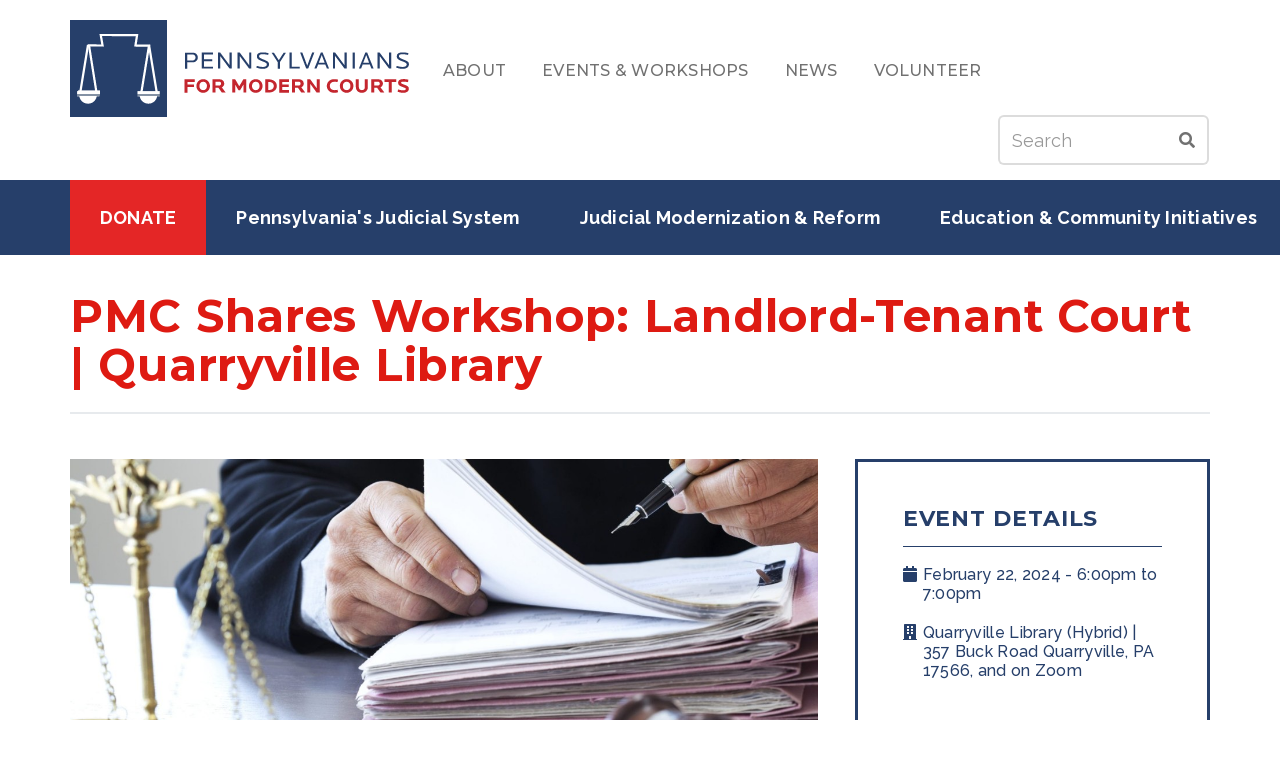

--- FILE ---
content_type: text/html; charset=UTF-8
request_url: https://www.pmconline.org/events/pmc-shares-workshop-expungement-and-clean-records-quarryville-library
body_size: 6563
content:
<!DOCTYPE html>
<html  lang="en" dir="ltr">
  <head>
    <meta charset="utf-8" />
<script async src="https://www.googletagmanager.com/gtag/js?id=UA-134513314-1"></script>
<script>window.dataLayer = window.dataLayer || [];function gtag(){dataLayer.push(arguments)};gtag("js", new Date());gtag("set", "developer_id.dMDhkMT", true);gtag("config", "UA-134513314-1", {"groups":"default","anonymize_ip":true,"page_placeholder":"PLACEHOLDER_page_path","allow_ad_personalization_signals":false});gtag("config", "G-V9GN80V8H9", {"groups":"default","page_placeholder":"PLACEHOLDER_page_location","allow_ad_personalization_signals":false});</script>
<meta name="Generator" content="Drupal 10 (https://www.drupal.org)" />
<meta name="MobileOptimized" content="width" />
<meta name="HandheldFriendly" content="true" />
<meta name="viewport" content="width=device-width, initial-scale=1.0" />
<link rel="icon" href="/themes/custom/pmc/favicon.ico" type="image/vnd.microsoft.icon" />
<link rel="canonical" href="https://www.pmconline.org/events/pmc-shares-workshop-expungement-and-clean-records-quarryville-library" />
<link rel="shortlink" href="https://www.pmconline.org/node/373" />

    <title>PMC Shares Workshop: Landlord-Tenant Court | Quarryville Library | Pennsylvanians for Modern Courts</title>
    <link rel="stylesheet" media="all" href="/sites/default/files/css/css_sFDRQDqfUwH6a-f4yqq-tsyCtOle-IvvLOoXKl19OAE.css?delta=0&amp;language=en&amp;theme=pmc&amp;include=eJwlx2EKgCAMBtALKTuSzFCJtib7FuHtC_z1eNUsEM6TurO21_xKygXT7YkivH5Au3k3TT1oiFWWjFhy3iNhIZpSZbQPY5Yg1w" />
<link rel="stylesheet" media="all" href="/sites/default/files/css/css_OVH4tVqVFXvm9I_9M5KVhuQgBi1xqea9I84Yeo1KTeg.css?delta=1&amp;language=en&amp;theme=pmc&amp;include=eJwlx2EKgCAMBtALKTuSzFCJtib7FuHtC_z1eNUsEM6TurO21_xKygXT7YkivH5Au3k3TT1oiFWWjFhy3iNhIZpSZbQPY5Yg1w" />

    
  </head>
  <body class="path-events path-events-pmc-shares-workshop-expungement-and-clean-records-quarryville-library path-node page-node-type-event has-glyphicons">
    <a href="#main-content" class="visually-hidden focusable skip-link">
      Skip to main content
    </a>
    
      <div class="dialog-off-canvas-main-canvas" data-off-canvas-main-canvas>
    
            <header class="navbar navbar-default container" id="navbar" role="banner">
              <div class="row">
          <div class="col-sm-12">
                          <div class="navbar-header">
                                                                          <a class="logo navbar-brand" href="/" title="Home" rel="home">
      <img src="/themes/custom/pmc/logo.svg" alt="Home" />
    </a>
      

                              </div>
            
                          

                                                            <div class="mobile-button-wrap">
                  <button class="navbar-toggle hamburger hamburger--squeeze" type="button" data-toggle="collapse"
                          data-target="#navbar-collapse">
                    <span class="sr-only">Toggle navigation</span>
                    <span class="hamburger-box">
                  <span class="hamburger-inner"></span>
                </span>
                    <span class="menu-text">Menu</span>
                  </button>
                </div>

                                                <div id="navbar-collapse" class="navbar-collapse collapse">
                    <nav role="navigation" aria-labelledby="block-secondarynavigation-menu" id="block-secondarynavigation">
            
  <h2 class="visually-hidden" id="block-secondarynavigation-menu">Secondary Navigation</h2>
  

        




                      <ul role="menu" class="menu menu--secondary-navigation nav">
                      <li>
          <a href="/about" data-drupal-link-system-path="node/32">About</a>
                          </li>
                      <li class="active">
          <a href="/events" data-drupal-link-system-path="node/10">Events &amp; Workshops</a>
                          </li>
                      <li>
          <a href="/news" data-drupal-link-system-path="node/11">News</a>
                          </li>
                      <li>
          <a href="/volunteer-0" data-drupal-link-system-path="node/76">Volunteer</a>
                          </li>
          </ul>
  


  </nav>
<div class="search-block-form block block-search block-search-form-block" data-drupal-selector="search-block-form" id="block-searchform" role="search">
  
    
      <form action="/search/node" method="get" id="search-block-form" accept-charset="UTF-8">
  <div class="form-item js-form-item form-type-search js-form-type-search form-item-keys js-form-item-keys form-no-label form-group">
      <label for="edit-keys" class="control-label sr-only">Search</label>
  
  
  <div class="input-group"><input title="Enter the terms you wish to search for." data-drupal-selector="edit-keys" class="form-search form-control" placeholder="Search" type="search" id="edit-keys" name="keys" value="" size="15" maxlength="128" data-toggle="tooltip" /><span class="input-group-btn"><button type="submit" value="Search" class="button js-form-submit form-submit btn-primary btn icon-only"><span class="sr-only">Search</span><span class="icon glyphicon glyphicon-search" aria-hidden="true"></span></button></span></div>

  
  
  </div>
<div class="form-actions form-group js-form-wrapper form-wrapper" data-drupal-selector="edit-actions" id="edit-actions"></div>

</form>

  </div>
<nav role="navigation" aria-labelledby="block-pmc-main-menu-menu" id="block-pmc-main-menu">
            
  <h2 class="visually-hidden" id="block-pmc-main-menu-menu">Main navigation</h2>
  

        




                      <ul role="menu" class="menu menu--main nav">
                      <li>
          <a href="/donate" class="donate" data-drupal-link-system-path="node/44">Donate</a>
                          </li>
                      <li>
          <a href="/pa-judicial-elections" data-drupal-link-system-path="node/583">Pennsylvania&#039;s Judicial System</a>
                          </li>
                      <li class="expanded">
          <a href="/judicial-advocacy-reform" data-drupal-link-system-path="node/2">Judicial Modernization &amp; Reform</a>
                                                  <ul role="menu">
                      <li>
          <a href="/judicial-advocacy-reform/merit-selection-system" data-drupal-link-system-path="node/4">Merit Selection System</a>
                          </li>
                      <li>
          <a href="/judicial-advocacy-reform/judicial-ethical-standards" data-drupal-link-system-path="node/5">Judicial Discipline System</a>
                          </li>
          </ul>
  
                </li>
                      <li class="expanded">
          <a href="/education-community-initiatives" data-drupal-link-system-path="node/8">Education &amp; Community Initiatives</a>
                                                  <ul role="menu">
                      <li>
          <a href="/civics-education-program" data-drupal-link-system-path="node/389">Civics Education Program</a>
                          </li>
                      <li>
          <a href="/programs-courses/continuing-legal-judicial-education" data-drupal-link-system-path="node/43">Continuing Legal &amp; Judicial Education</a>
                          </li>
                      <li>
          <a href="/programs-courses/community" data-drupal-link-system-path="node/22">PMC in the Community™: Shares, Watches &amp; Listens</a>
                          </li>
                      <li>
          <a href="/media-courts-counseltm" data-drupal-link-system-path="node/36">The Media, The Courts &amp; Counsel™</a>
                          </li>
                      <li>
          <a href="/law-student-writing-competition" title="Law Student Writing Competition" data-drupal-link-system-path="node/85">Law Student Writing Competition</a>
                          </li>
          </ul>
  
                </li>
                      <li>
          <a href="/resources-program-recordings" data-drupal-link-system-path="node/7">Resources &amp; Program Recordings</a>
                          </li>
          </ul>
  


  </nav>


                </div>
              
                                                                </div>
        </div>
            </header>
  
      <div class="hero-highlighted-container full-bleed">
      <div class="container">
                                      <div class="row">
              
  <div class="col-sm-12 region region-highlighted">
    <div data-drupal-messages-fallback class="hidden"></div>

  </div>

            </div>
                  
                      </div>
    </div>
  
      <div class="admin-container">
      <div class="container">
                                      <div class="row">
              

            </div>
                  
                
                
                      </div>
    </div>
  
  <div role="main" class="main-container js-quickedit-main-content">
    <div class="container">
                    <div class="row">
                    
                    
                            </div>
      
                    <div class="row">
                    
                                                        <section class="col-sm-12 region region-content">
              <a id="main-content"></a>
                  

  

<div class="row sprout-standard node node--type-event node--view-mode-full layout--sprout-standard template--sprout-standard">
    

                <div class="col-xs-12 bs-region bs-region--top">
    <div class="row">

                        <div class="col-xs-12 bs-region bs-region--top-first">
                  
            <div class="field field--name-node-title field--type-ds field--label-hidden field--item"><h1 class="page-title">
  PMC Shares Workshop: Landlord-Tenant Court | Quarryville Library
</h1>
</div>
      
                </div>
        
              
</div>
  </div>
    
      <div class="col-xs-12 bs-region bs-region--middle">
    <div class="row">

                  
                      <div class="col-xs-12 col-sm-8 bs-region bs-region--middle_main">
        <div class="row">

                                      <div class="col-xs-12 bs-region bs-region--main-top">
            
            <div class="field field--name-field-image field--type-image field--label-hidden field--item">  <img loading="lazy" src="/sites/default/files/styles/full/public/2023-09/Whats-the-difference-between-pardons-and-expungements.jpg?h=a1e1a043&amp;itok=rldP1ptB" width="1290" height="645" alt="Justice scale and judge&#039;s mallet" class="img-style--full img-responsive" />


</div>
      
            </div>
                  
                                  
                                      <div class="col-xs-12 bs-region bs-region--main">
            
            <div class="field field--name-body field--type-text-with-summary field--label-hidden field--item"><p class="p1" style="-webkit-text-stroke-width:0px;background-color:rgb(255, 255, 255);box-sizing:border-box;color:rgb(0, 0, 0);font-family:Raleway, sans-serif;font-size:18px;font-style:normal;font-variant-caps:normal;font-variant-ligatures:normal;font-weight:400;letter-spacing:0.3px;margin:0px 0px 18px;orphans:2;text-align:start;text-decoration-color:initial;text-decoration-style:initial;text-decoration-thickness:initial;text-indent:0px;text-transform:none;white-space:normal;widows:2;word-spacing:0px;">Going to court can be an overwhelming experience both for landlords and tenants. This presentation will help build knowledge and confidence by guiding you through the process. In addition, this presentation outlines the various duties and obligations expected of both landlords and tenants and how to seek recourse when these obligations are not met. It will cover how a case gets to court, courtroom etiquette, what happens in the courtroom, and the documentation you need to support your legal position.</p><p style="-webkit-text-stroke-width:0px;background-color:rgb(255, 255, 255);box-sizing:border-box;color:rgb(0, 0, 0);font-family:Raleway, sans-serif;font-size:18px;font-style:normal;font-variant-caps:normal;font-variant-ligatures:normal;font-weight:400;letter-spacing:0.3px;margin:0px 0px 18px;orphans:2;text-align:start;text-decoration-color:initial;text-decoration-style:initial;text-decoration-thickness:initial;text-indent:0px;text-transform:none;white-space:normal;widows:2;word-spacing:0px;">This workshop will be hosted by the Quarryville Library.</p><p style="-webkit-text-stroke-width:0px;background-color:rgb(255, 255, 255);box-sizing:border-box;color:rgb(0, 0, 0);font-family:Raleway, sans-serif;font-size:18px;font-style:normal;font-variant-caps:normal;font-variant-ligatures:normal;font-weight:400;letter-spacing:0.3px;margin:0px 0px 18px;orphans:2;text-align:start;text-decoration-color:initial;text-decoration-style:initial;text-decoration-thickness:initial;text-indent:0px;text-transform:none;white-space:normal;widows:2;word-spacing:0px;"><a style="background-color:transparent;border-bottom:1px solid transparent;box-sizing:border-box;color:rgb(13, 125, 254);text-decoration:none;transition:all 0.3s ease-in-out 0s;" href="https://calendar.lancasterlibraries.org/event/landlord-tenant-disputes-38330" tabindex="-1"><strong style="box-sizing:border-box;">Click here to register to attend the workshop in-person.&nbsp;</strong></a></p><p style="-webkit-text-stroke-width:0px;background-color:rgb(255, 255, 255);box-sizing:border-box;color:rgb(0, 0, 0);font-family:Raleway, sans-serif;font-size:18px;font-style:normal;font-variant-caps:normal;font-variant-ligatures:normal;font-weight:400;letter-spacing:0.3px;margin:0px 0px 18px;orphans:2;text-align:start;text-decoration-color:initial;text-decoration-style:initial;text-decoration-thickness:initial;text-indent:0px;text-transform:none;white-space:normal;widows:2;word-spacing:0px;"><a style="background-color:transparent;border-bottom:1px solid transparent;box-sizing:border-box;color:rgb(13, 125, 254);text-decoration:none;transition:all 0.3s ease-in-out 0s;" href="https://us02web.zoom.us/meeting/register/tZYldu6hrDsoGdfc4C6fsTI5gUvUe4OK4YDe" tabindex="-1"><strong style="box-sizing:border-box;">Click here to register to attend the workshop virtually.</strong></a></p></div>
      
            </div>
                  
                                  
        </div>
        </div>
          
                      <div class="col-xs-12 col-sm-4 bs-region bs-region--middle_sidebar">
        <div class="row">

                                      <div class="col-xs-12 bs-region bs-region--sidebar-first">
            
<div  class="event--details">
  <h3>Event Details</h3>
    
                    <div class="field field--name-field-event-date-start field--type-datetime field--label-hidden field--item">
        <span class="start-date"><time datetime="2024-02-22T23:00:00Z">February 22, 2024 - 6:00pm</time>
</span> to <span class="end-date"><time datetime="2024-02-22T19:00:00Z">7:00pm</time>
</span>
        </div>
            
            <div class="field field--name-field-event-location field--type-text-long field--label-hidden field--item"><p style="-webkit-text-stroke-width:0px;background-color:rgb(255, 255, 255);box-sizing:border-box;color:rgb(38, 63, 106);font-family:Raleway, sans-serif;font-size:16px;font-style:normal;font-variant-caps:normal;font-variant-ligatures:normal;font-weight:500;letter-spacing:0.3px;line-height:1.2;margin:0px 0px 0px 20px;orphans:2;text-align:start;text-decoration-color:initial;text-decoration-style:initial;text-decoration-thickness:initial;text-indent:-10px;text-transform:none;white-space:normal;widows:2;word-spacing:0px;">Quarryville Library (Hybrid) | 357 Buck Road Quarryville, PA 17566, and on Zoom</p><p>&nbsp;</p></div>
      
  </div>
            </div>
                  
                                  
        </div>
        </div>
          
                  
    </div>
    </div>
  
  
</div>




            </section>
          
                            </div>
      
                </div>
  </div>

      <footer class="footer footer-container full-bleed" role="contentinfo">
      <div class="container">
        <div class="row">
          
  <div class="col-sm-12 region region-footer">
    <section id="block-pmc-secondarylogoblock" class="block block-pmc-code block-secondary-logo-block clearfix">
  
    

      <img class="secondary-logo" alt="" aria-hidden="true" src="/themes/custom/pmc/secondary_logo.svg" />
  </section>

<section id="block-pmc-footeraddress" class="block block-block-content block-block-contenta5548bcc-bc57-4559-b3b0-339529afe530 clearfix">
  
    

      
            <div class="field field--name-body field--type-text-with-summary field--label-hidden field--item"><p>123 S. Broad Street, Suite 2830<br>Philadelphia, PA 19109</p><p>Four Gateway Center<br>444 Liberty Avenue&nbsp;<br>Suite 1000<br>Pittsburgh, PA 15222 </p><p>(215) 486-6685</p></div>
      
  </section>

<section id="block-pmc-copyrightandcredit" class="block block-block-content block-block-contentec3af85f-24c5-483f-b326-192f3e3d3777 clearfix">
  
    

      
            <div class="field field--name-body field--type-text-with-summary field--label-hidden field--item"><div class="container"><div class="ma-wrap"><div class="footer-copyright">© 2026 Pennsylvanians for Modern Courts. All rights reserved.</div><div class="footer-ma-imprimatur">A <a href="https://www.messageagency.com" target="_blank">Message Agency</a> Site</div></div></div></div>
      
  </section>

<section id="block-footersocial" class="block block-block-content block-block-contentd0fd245e-116e-4fdb-9d7e-270c860360ef clearfix">
  
    

      
            <div class="field field--name-body field--type-text-with-summary field--label-hidden field--item"><ul>
	<li><a class="ma-icon email" href="#" title="Email us"><span class="sr-only">Email us</span></a></li>
	<li><a class="ma-icon facebook" href="https://www.facebook.com/CourtReform/?ref=bookmarks" title="Facebook Page"><span class="sr-only">Go to our Facebook Page</span></a></li>
	<li><a class="ma-icon twitter" href="https://twitter.com/PA4ModernCourts?ref_src=twsrc%5Egoogle%7Ctwcamp%5Eserp%7Ctwgr%5Eauthor" title="Twitter Page"><span class="sr-only">Go to our Twitter Page</span></a></li>
	<li><a class="ma-icon linkedin" href="https://www.linkedin.com/company/pennsylvanians-for-modern-courts" title="Linkedin Page"><span class="sr-only">Go to our Linkedin Page</span></a></li>
    <li><a class="ma-icon youtube" href="https://www.youtube.com/channel/UC-b60TUfgQmiUjQsBz-x1KQ" title="YouTube Page"><span class="sr-only">Go to our YouTube Page</span></a></li>
	<li><a class="ma-icon instagram" href="https://www.instagram.com/pa4moderncourts/?hl=en" title="Instagram Page"><span class="sr-only">Go to our Instagram Page</span></a></li>
</ul>
</div>
      
  </section>

<nav role="navigation" aria-labelledby="block-pmc-footer-menu" id="block-pmc-footer">
            
  <h2 class="visually-hidden" id="block-pmc-footer-menu">Footer menu</h2>
  

        




                      <ul role="menu" class="menu menu--footer nav">
                      <li>
          <a href="/news" data-drupal-link-system-path="node/11">News</a>
                          </li>
                      <li>
          <a href="/contact" data-drupal-link-system-path="contact">Contact</a>
                          </li>
                      <li>
          <a href="https://bsky.app/profile/pa4moderncourts.bsky.social">Bluesky</a>
                          </li>
                      <li>
          <a href="https://www.facebook.com/CourtReform/">Facebook</a>
                          </li>
                      <li>
          <a href="https://www.instagram.com/paformoderncourts/">Instagram</a>
                          </li>
                      <li>
          <a href="https://www.linkedin.com/company/pennsylvaniansformoderncourts">LinkedIn</a>
                          </li>
                      <li>
          <a href="https://www.youtube.com/channel/UC-b60TUfgQmiUjQsBz-x1KQ">YouTube</a>
                          </li>
          </ul>
  


  </nav>

  </div>

        </div>
      </div>
    </footer>
  
  </div>

    
    <script type="application/json" data-drupal-selector="drupal-settings-json">{"path":{"baseUrl":"\/","pathPrefix":"","currentPath":"node\/373","currentPathIsAdmin":false,"isFront":false,"currentLanguage":"en"},"pluralDelimiter":"\u0003","suppressDeprecationErrors":true,"google_analytics":{"account":"UA-134513314-1","trackOutbound":true,"trackMailto":true,"trackTel":true,"trackDownload":true,"trackDownloadExtensions":"7z|aac|arc|arj|asf|asx|avi|bin|csv|doc(x|m)?|dot(x|m)?|exe|flv|gif|gz|gzip|hqx|jar|jpe?g|js|mp(2|3|4|e?g)|mov(ie)?|msi|msp|pdf|phps|png|ppt(x|m)?|pot(x|m)?|pps(x|m)?|ppam|sld(x|m)?|thmx|qtm?|ra(m|r)?|sea|sit|tar|tgz|torrent|txt|wav|wma|wmv|wpd|xls(x|m|b)?|xlt(x|m)|xlam|xml|z|zip"},"bootstrap":{"forms_has_error_value_toggle":1,"modal_animation":1,"modal_backdrop":"true","modal_focus_input":1,"modal_keyboard":1,"modal_select_text":1,"modal_show":1,"modal_size":"","popover_enabled":1,"popover_animation":1,"popover_auto_close":1,"popover_container":"body","popover_content":"","popover_delay":"0","popover_html":0,"popover_placement":"right","popover_selector":"","popover_title":"","popover_trigger":"click","tooltip_enabled":1,"tooltip_animation":1,"tooltip_container":"body","tooltip_delay":"0","tooltip_html":0,"tooltip_placement":"auto left","tooltip_selector":"","tooltip_trigger":"manual"},"field_group":{"html_element":{"mode":"full","context":"view","settings":{"label":"Event Details","classes":"event--details","id":"","element":"div","show_label":true,"label_element":"h3","attributes":"","effect":"none","speed":"fast"}}},"ajaxTrustedUrl":{"\/search\/node":true},"user":{"uid":0,"permissionsHash":"4941ce19537e312ee95ce44bb3e4eee8936052f5bde0e65a1b273238aee31f2e"}}</script>
<script src="/sites/default/files/js/js_Hj2MVISIQknWMrG7AKFZ95E3oQb_dzYvtHi9J4UFHac.js?scope=footer&amp;delta=0&amp;language=en&amp;theme=pmc&amp;include=eJxdyGEKgCAMBtALGeKJZIrIYPWNbQTePgiK6N_jNSA8jDS3R1VtVD440ltZoTiHfSYACdY0gSmj0kGygrvnfyTde6ZS1o0paCSbd2MNvwCdDjHo"></script>

  </body>
</html>


--- FILE ---
content_type: image/svg+xml
request_url: https://www.pmconline.org/themes/custom/pmc/secondary_logo.svg
body_size: 4171
content:
<?xml version="1.0" encoding="UTF-8"?>
<svg width="201px" height="141px" viewBox="0 0 201 141" version="1.1" xmlns="http://www.w3.org/2000/svg" xmlns:xlink="http://www.w3.org/1999/xlink">
    <g id="Symbols" stroke="none" stroke-width="1" fill="none" fill-rule="evenodd">
        <g id="Footer---Desktop" transform="translate(-122.000000, -126.000000)">
            <g id="Group-2">
                <g id="PMC_Logo_FullColor_Vertical-03" transform="translate(122.000000, 126.000000)">
                    <polygon id="Rectangle-path" fill="#263F6A" fill-rule="nonzero" points="57 0 144 0 144 88 57 88"></polygon>
                    <polyline id="Shape" stroke="#FFFFFF" stroke-width="2.5177" points="79.7243368 65 73 22.3254157 85.0426759 22.4489311 83.4532872 13 115.485582 13.0617577 114.079585 22.4489311 126 22.5106888 119.214533 65"></polyline>
                    <path d="M72,22 L65,65" id="Shape" stroke="#FFFFFF" stroke-width="2.5177" fill="#262262" fill-rule="nonzero"></path>
                    <path d="M134,65 L127,22" id="Shape" stroke="#FFFFFF" stroke-width="2.5177" fill="#262262" fill-rule="nonzero"></path>
                    <path d="M63,65 L83,65" id="Shape" stroke="#FFFFFF" stroke-width="5.9569"></path>
                    <g id="Group" transform="translate(62.000000, 65.000000)">
                        <path d="M1.87878788,1.5625 C1.87878788,6.0625 5.33333333,9.4375 9.57575758,9.4375 C13.8181818,9.4375 17.2727273,6 17.2727273,1.5625 L1.87878788,1.5625 Z" id="Shape" fill="#FFFFFF" fill-rule="nonzero"></path>
                        <path d="M0,0.375 L19.4545455,0.375" id="Shape" stroke="#FFFFFF" stroke-width="5.9569"></path>
                    </g>
                    <g id="Group" transform="translate(116.000000, 65.000000)">
                        <path d="M2,1.5625 C2,6.0625 5.45454545,9.4375 9.6969697,9.4375 C13.9393939,9.4375 17.3939394,6 17.3939394,1.5625 L2,1.5625 Z" id="Shape" fill="#FFFFFF" fill-rule="nonzero"></path>
                        <path d="M0.121212121,0.375 L19.5757576,0.375" id="Shape" stroke="#FFFFFF" stroke-width="5.9569"></path>
                    </g>
                    <path d="M62,67 L83,67" id="Shape" stroke="#334A69" stroke-width="1.3789"></path>
                    <path d="M116,67 L137,67" id="Shape" stroke="#334A69" stroke-width="1.3789"></path>
                    <g id="Group" transform="translate(0.000000, 104.000000)" fill-rule="nonzero">
                        <path d="M7.32037037,9.3440678 L2.48148148,9.3440678 L2.48148148,15.0508475 L0.496296296,15.0508475 L0.496296296,0.56440678 L7.38240741,0.56440678 C10.1740741,0.56440678 11.9111111,2.69661017 11.9111111,4.95423729 C11.8490741,7.21186441 10.1740741,9.3440678 7.32037037,9.3440678 Z M7.1962963,2.19491525 L2.48148148,2.19491525 L2.48148148,7.71355932 L7.1962963,7.71355932 C8.80925926,7.71355932 9.86388889,6.58474576 9.86388889,4.95423729 C9.86388889,3.32372881 8.62314815,2.19491525 7.1962963,2.19491525 Z" id="Shape" fill="#263F6A"></path>
                        <polygon id="Shape" fill="#263F6A" points="15.5092593 15.0508475 15.5092593 0.56440678 25.3731481 0.56440678 25.3731481 2.25762712 17.4944444 2.25762712 17.4944444 6.64745763 24.8768519 6.64745763 24.8768519 8.34067797 17.4944444 8.34067797 17.4944444 13.2322034 25.3731481 13.2322034 25.3731481 14.9254237 15.5092593 14.9254237"></polygon>
                        <polygon id="Shape" fill="#263F6A" points="40.3240741 15.0508475 31.9490741 3.63728814 31.9490741 15.0508475 30.0259259 15.0508475 30.0259259 0.56440678 31.9490741 0.56440678 40.3861111 11.9779661 40.3861111 0.56440678 42.3092593 0.56440678 42.3092593 15.0508475"></polygon>
                        <polygon id="Shape" fill="#263F6A" points="57.8185185 15.0508475 49.4435185 3.63728814 49.4435185 15.0508475 47.5203704 15.0508475 47.5203704 0.56440678 49.4435185 0.56440678 57.8805556 11.9779661 57.8805556 0.56440678 59.8037037 0.56440678 59.8037037 15.0508475"></polygon>
                        <path d="M70.0398148,15.2389831 C68.1166667,15.2389831 66.1314815,14.8627119 64.2083333,14.0474576 L64.6425926,12.479661 C66.3796296,13.1067797 68.3027778,13.4830508 69.9777778,13.4830508 C72.2731481,13.4830508 73.637963,12.5423729 73.637963,11.2881356 C73.637963,10.159322 72.9555556,9.53220339 69.6675926,8.34067797 C65.8833333,6.89830508 64.7046296,5.95762712 64.7046296,3.7 C64.7046296,1.31694915 66.6277778,0.250847458 70.1638889,0.250847458 C71.6527778,0.250847458 73.8240741,0.56440678 75.1888889,1.00338983 L74.8166667,2.57118644 C73.3898148,2.19491525 71.6527778,1.9440678 70.1638889,1.9440678 C67.6203704,1.9440678 66.6277778,2.38305085 66.6277778,3.7 C66.6277778,5.07966102 67.5583333,5.51864407 70.9703704,6.89830508 C74.6925926,8.40338983 75.5611111,9.21864407 75.5611111,11.2254237 C75.6231481,13.6084746 73.4518519,15.2389831 70.0398148,15.2389831 Z" id="Shape" fill="#263F6A"></path>
                        <polygon id="Shape" fill="#263F6A" points="85.362963 9.21864407 85.362963 15.0508475 83.3777778 15.0508475 83.3777778 9.21864407 77.9185185 0.56440678 79.9657407 0.56440678 84.3703704 7.46271186 88.775 0.56440678 90.8222222 0.56440678"></polygon>
                        <polygon id="Shape" fill="#263F6A" points="93.9240741 15.0508475 93.9240741 0.56440678 95.9092593 0.56440678 95.9092593 13.3576271 103.22963 13.3576271 103.22963 15.0508475 93.9240741 15.0508475"></polygon>
                        <polygon id="Shape" fill="#263F6A" points="110.674074 15.0508475 108.875 15.0508475 103.415741 0.56440678 105.400926 0.56440678 109.743519 12.479661 114.148148 0.56440678 116.133333 0.56440678"></polygon>
                        <path d="M127.424074,15.0508475 L125.997222,11.3508475 L119.607407,11.3508475 L118.180556,15.0508475 L116.19537,15.0508475 L121.964815,0.56440678 L123.639815,0.56440678 L129.409259,15.0508475 L127.424074,15.0508475 Z M122.833333,2.69661017 L120.165741,9.78305085 L125.500926,9.78305085 L122.833333,2.69661017 Z" id="Shape" fill="#263F6A"></path>
                        <polygon id="Shape" fill="#263F6A" points="143.243519 15.0508475 134.868519 3.63728814 134.868519 15.0508475 132.94537 15.0508475 132.94537 0.56440678 134.868519 0.56440678 143.305556 11.9779661 143.305556 0.56440678 145.228704 0.56440678 145.228704 15.0508475"></polygon>
                        <polygon id="Shape" fill="#263F6A" points="150.501852 15.0508475 150.501852 0.56440678 152.487037 0.56440678 152.487037 15.0508475"></polygon>
                        <path d="M167.251852,15.0508475 L165.825,11.3508475 L159.435185,11.3508475 L158.008333,15.0508475 L156.023148,15.0508475 L161.792593,0.56440678 L163.467593,0.56440678 L169.237037,15.0508475 L167.251852,15.0508475 Z M162.661111,2.69661017 L159.993519,9.78305085 L165.328704,9.78305085 L162.661111,2.69661017 Z" id="Shape" fill="#263F6A"></path>
                        <polygon id="Shape" fill="#263F6A" points="183.009259 15.0508475 174.634259 3.63728814 174.634259 15.0508475 172.711111 15.0508475 172.711111 0.56440678 174.634259 0.56440678 183.071296 11.9779661 183.071296 0.56440678 184.994444 0.56440678 184.994444 15.0508475"></polygon>
                        <path d="M195.230556,15.2389831 C193.307407,15.2389831 191.322222,14.8627119 189.399074,14.0474576 L189.833333,12.479661 C191.57037,13.1067797 193.493519,13.4830508 195.168519,13.4830508 C197.463889,13.4830508 198.828704,12.5423729 198.828704,11.2881356 C198.828704,10.159322 198.146296,9.53220339 194.858333,8.34067797 C191.074074,6.89830508 189.89537,5.95762712 189.89537,3.7 C189.89537,1.31694915 191.818519,0.250847458 195.35463,0.250847458 C196.843519,0.250847458 199.014815,0.56440678 200.37963,1.00338983 L200.007407,2.57118644 C198.580556,2.19491525 196.843519,1.9440678 195.35463,1.9440678 C192.811111,1.9440678 191.818519,2.38305085 191.818519,3.7 C191.818519,5.07966102 192.749074,5.51864407 196.161111,6.89830508 C199.883333,8.40338983 200.751852,9.21864407 200.751852,11.2254237 C200.813889,13.6084746 198.642593,15.2389831 195.230556,15.2389831 Z" id="Shape" fill="#263F6A"></path>
                        <polygon id="Shape" fill="#C4262E" points="2.72962963 27.0288136 2.72962963 29.3491525 8.62314815 29.3491525 8.62314815 31.6694915 2.72962963 31.6694915 2.72962963 36.7491525 0 36.7491525 0 24.6457627 9.18148148 24.6457627 9.18148148 26.9661017 2.72962963 26.9661017"></polygon>
                        <path d="M16.687963,37 C13.2759259,37 10.6083333,34.240678 10.6083333,30.7915254 C10.6083333,27.3423729 13.2759259,24.520339 16.687963,24.520339 C20.1,24.520339 22.7675926,27.3423729 22.7675926,30.7915254 C22.7675926,34.240678 20.1,37 16.687963,37 Z M16.687963,26.9661017 C14.5166667,26.9661017 13.2759259,28.5966102 13.2759259,30.7915254 C13.2759259,32.9864407 14.5166667,34.6169492 16.687963,34.6169492 C18.8592593,34.6169492 20.1,32.9864407 20.1,30.7915254 C20.1,28.5966102 18.8592593,26.9661017 16.687963,26.9661017 Z" id="Shape" fill="#C4262E"></path>
                        <path d="M33.437963,36.8118644 L30.3361111,32.4847458 L27.7925926,32.4847458 L27.7925926,36.8118644 L25.125,36.8118644 L25.125,24.7084746 L31.6388889,24.7084746 C33.9342593,24.7084746 35.5472222,26.4644068 35.5472222,28.5966102 C35.5472222,30.1016949 34.7407407,31.4186441 33.3138889,32.0457627 L36.787963,36.8118644 L33.437963,36.8118644 Z M31.0805556,26.9033898 L27.7925926,26.9033898 L27.7925926,30.3525424 L31.0805556,30.3525424 C32.0111111,30.3525424 32.7555556,29.6 32.7555556,28.5966102 C32.7555556,27.5932203 32.0111111,26.9033898 31.0805556,26.9033898 Z" id="Shape" fill="#C4262E"></path>
                        <polygon id="Shape" fill="#C4262E" points="52.7314815 36.8118644 52.7314815 29.5372881 49.7537037 34.5542373 48.3268519 34.5542373 45.4111111 29.4745763 45.4111111 36.7491525 42.8055556 36.7491525 42.8055556 24.6457627 45.4111111 24.6457627 49.0712963 30.979661 52.7314815 24.6457627 55.337037 24.6457627 55.337037 36.7491525 52.7314815 36.7491525"></polygon>
                        <path d="M63.712037,37 C60.3,37 57.6324074,34.240678 57.6324074,30.7915254 C57.6324074,27.3423729 60.3,24.520339 63.712037,24.520339 C67.1240741,24.520339 69.7916667,27.3423729 69.7916667,30.7915254 C69.8537037,34.240678 67.1240741,37 63.712037,37 Z M63.712037,26.9661017 C61.5407407,26.9661017 60.3,28.5966102 60.3,30.7915254 C60.3,32.9864407 61.5407407,34.6169492 63.712037,34.6169492 C65.8833333,34.6169492 67.1240741,32.9864407 67.1240741,30.7915254 C67.1240741,28.5966102 65.8833333,26.9661017 63.712037,26.9661017 Z" id="Shape" fill="#C4262E"></path>
                        <path d="M74.9407407,36.8118644 L72.1490741,36.8118644 L72.1490741,24.7084746 L74.9407407,24.7084746 C79.5935185,24.7084746 82.6333333,27.2169492 82.6333333,30.7288136 C82.6333333,34.240678 79.5935185,36.8118644 74.9407407,36.8118644 Z M75.4990741,27.1542373 L74.8787037,27.1542373 L74.8787037,34.4288136 L75.4990741,34.4288136 C77.8564815,34.4288136 79.8416667,33.3627119 79.8416667,30.7915254 C79.8416667,28.1576271 77.7944444,27.1542373 75.4990741,27.1542373 Z" id="Shape" fill="#C4262E"></path>
                        <polygon id="Shape" fill="#C4262E" points="84.8046296 36.8118644 84.8046296 24.7084746 93.6138889 24.7084746 93.6138889 27.0288136 87.4722222 27.0288136 87.4722222 29.3491525 93.2416667 29.3491525 93.2416667 31.6694915 87.4722222 31.6694915 87.4722222 34.3661017 93.5518519 34.3661017 93.5518519 36.6864407 84.8046296 36.6864407"></polygon>
                        <path d="M104.594444,36.8118644 L101.492593,32.4847458 L98.9490741,32.4847458 L98.9490741,36.8118644 L96.2814815,36.8118644 L96.2814815,24.7084746 L102.79537,24.7084746 C105.090741,24.7084746 106.703704,26.4644068 106.703704,28.5966102 C106.703704,30.1016949 105.897222,31.4186441 104.47037,32.0457627 L107.944444,36.8118644 L104.594444,36.8118644 Z M102.237037,26.9033898 L98.9490741,26.9033898 L98.9490741,30.3525424 L102.237037,30.3525424 C103.167593,30.3525424 103.912037,29.6 103.912037,28.5966102 C103.912037,27.5932203 103.167593,26.9033898 102.237037,26.9033898 Z" id="Shape" fill="#C4262E"></path>
                        <polygon id="Shape" fill="#C4262E" points="118.366667 36.8118644 112.597222 28.8474576 112.597222 36.8118644 109.92963 36.8118644 109.92963 24.7084746 112.535185 24.7084746 118.30463 32.7355932 118.30463 24.7084746 120.972222 24.7084746 120.972222 36.8118644"></polygon>
                        <path d="M136.853704,27.279661 C136.047222,27.0288136 135.240741,26.9033898 134.310185,26.9033898 C131.394444,26.9033898 129.967593,28.5338983 129.967593,30.7288136 C129.967593,32.9237288 131.394444,34.5542373 134.310185,34.5542373 C135.178704,34.5542373 135.923148,34.4288136 136.853704,34.1779661 L137.412037,36.3728814 C136.419444,36.7491525 135.240741,36.9372881 134,36.9372881 C130.091667,36.9372881 127.362037,34.1152542 127.362037,30.6661017 C127.362037,27.2169492 130.02963,24.4576271 134,24.4576271 C135.240741,24.4576271 136.419444,24.5830508 137.474074,24.959322 L136.853704,27.279661 Z" id="Shape" fill="#C4262E"></path>
                        <path d="M145.10463,37 C141.692593,37 139.025,34.240678 139.025,30.7915254 C139.025,27.3423729 141.692593,24.520339 145.10463,24.520339 C148.516667,24.520339 151.184259,27.3423729 151.184259,30.7915254 C151.184259,34.240678 148.516667,37 145.10463,37 Z M145.10463,26.9661017 C142.933333,26.9661017 141.692593,28.5966102 141.692593,30.7915254 C141.692593,32.9864407 142.933333,34.6169492 145.10463,34.6169492 C147.275926,34.6169492 148.516667,32.9864407 148.516667,30.7915254 C148.516667,28.5966102 147.275926,26.9661017 145.10463,26.9661017 Z" id="Shape" fill="#C4262E"></path>
                        <path d="M158.752778,37 C155.526852,37 153.355556,34.5542373 153.355556,31.7949153 L153.355556,24.7084746 L156.023148,24.7084746 L156.023148,31.7949153 C156.023148,33.5508475 157.139815,34.6169492 158.690741,34.6169492 C160.241667,34.6169492 161.358333,33.5508475 161.358333,31.7949153 L161.358333,24.7084746 L164.025926,24.7084746 L164.025926,31.7949153 C164.087963,34.5542373 161.978704,37 158.752778,37 Z" id="Shape" fill="#C4262E"></path>
                        <path d="M175.502778,36.8118644 L172.400926,32.4847458 L169.857407,32.4847458 L169.857407,36.8118644 L167.189815,36.8118644 L167.189815,24.7084746 L173.703704,24.7084746 C175.999074,24.7084746 177.612037,26.4644068 177.612037,28.5966102 C177.612037,30.1016949 176.805556,31.4186441 175.378704,32.0457627 L178.852778,36.8118644 L175.502778,36.8118644 Z M173.14537,26.9033898 L169.857407,26.9033898 L169.857407,30.3525424 L173.14537,30.3525424 C174.075926,30.3525424 174.82037,29.6 174.82037,28.5966102 C174.82037,27.5932203 174.075926,26.9033898 173.14537,26.9033898 Z" id="Shape" fill="#C4262E"></path>
                        <polygon id="Shape" fill="#C4262E" points="185.614815 27.0915254 185.614815 36.8118644 182.947222 36.8118644 182.947222 27.0915254 179.038889 27.0915254 179.038889 24.7084746 189.585185 24.7084746 189.585185 27.0915254"></polygon>
                        <path d="M195.726852,37 C194.175926,37 192.376852,36.6864407 190.701852,35.9966102 L191.260185,33.9271186 C192.749074,34.4288136 194.3,34.7423729 195.664815,34.7423729 C197.215741,34.7423729 198.084259,34.3661017 198.084259,33.4881356 C198.084259,32.7355932 197.401852,32.6101695 195.230556,31.7949153 C192.562963,30.7915254 191.198148,30.1016949 191.198148,27.9694915 C191.198148,25.7118644 192.749074,24.5830508 196.161111,24.5830508 C197.525926,24.5830508 199.262963,24.8338983 200.503704,25.2101695 L200.069444,27.4050847 C199.014815,27.0915254 197.401852,26.9033898 196.161111,26.9033898 C194.486111,26.9033898 193.865741,27.1542373 193.865741,27.8440678 C193.865741,28.5966102 194.610185,28.8474576 197.02963,29.7881356 C199.573148,30.7915254 200.751852,31.1677966 200.751852,33.4254237 C200.813889,35.620339 198.642593,37 195.726852,37 Z" id="Shape" fill="#C4262E"></path>
                    </g>
                </g>
            </g>
        </g>
    </g>
</svg>


--- FILE ---
content_type: image/svg+xml
request_url: https://www.pmconline.org/themes/custom/pmc/logo.svg
body_size: 3887
content:
<?xml version="1.0" encoding="UTF-8"?>
<svg width="339px" height="97px" viewBox="0 0 339 97" version="1.1" xmlns="http://www.w3.org/2000/svg" xmlns:xlink="http://www.w3.org/1999/xlink">
    <g id="Symbols" stroke="none" stroke-width="1" fill="none" fill-rule="evenodd">
        <g id="PMC-Header-Navigation" transform="translate(-126.000000, 0.000000)">
            <g id="Group-2">
                <g id="PMC_Logo_FullColor_Horizontal-02-02" transform="translate(126.000000, 0.000000)">
                    <polygon id="Rectangle-path" fill="#263F6A" fill-rule="nonzero" points="0 0 97 0 97 97 0 97"></polygon>
                    <polyline id="Shape" stroke="#FFFFFF" stroke-width="2.2099" points="26.5689882 73 19 25.4384303 32.5611038 25.5169147 30.7477004 15 67.0946124 15.0784844 65.4388962 25.5169147 79 25.6738836 71.2733246 73"></polyline>
                    <path d="M18,25 L10,74" id="Shape" stroke="#FFFFFF" stroke-width="2.2099" fill="#262262" fill-rule="nonzero"></path>
                    <path d="M87,74 L79,25" id="Shape" stroke="#FFFFFF" stroke-width="2.2099" fill="#262262" fill-rule="nonzero"></path>
                    <path d="M8,73 L30,73" id="Shape" stroke="#FFFFFF" stroke-width="5.2285"></path>
                    <g id="Group" transform="translate(7.000000, 73.000000)">
                        <path d="M2.22068966,1.96428571 C2.22068966,6.91428571 6.1862069,10.6857143 11.0241379,10.6857143 C15.862069,10.6857143 19.8275862,6.91428571 19.8275862,1.96428571 L2.22068966,1.96428571 Z" id="Shape" fill="#FFFFFF" fill-rule="nonzero"></path>
                        <path d="M0.0793103448,0.707142857 L22.3655172,0.707142857" id="Shape" stroke="#FFFFFF" stroke-width="5.2285"></path>
                    </g>
                    <g id="Group" transform="translate(67.000000, 73.000000)">
                        <path d="M2.61724138,1.96428571 C2.61724138,6.91428571 6.58275862,10.6857143 11.4206897,10.6857143 C16.2586207,10.6857143 20.2241379,6.91428571 20.2241379,1.96428571 L2.61724138,1.96428571 Z" id="Shape" fill="#FFFFFF" fill-rule="nonzero"></path>
                        <path d="M0.475862069,0.707142857 L22.762069,0.707142857" id="Shape" stroke="#FFFFFF" stroke-width="5.2285"></path>
                    </g>
                    <path d="M7,75 L30,75" id="Shape" stroke="#334A69" stroke-width="1.2103"></path>
                    <path d="M67,75 L90,75" id="Shape" stroke="#334A69" stroke-width="1.2103"></path>
                    <g id="Group" transform="translate(114.000000, 32.000000)" fill-rule="nonzero">
                        <path d="M8.76315789,10.3288462 L3.31578947,10.3288462 L3.31578947,16.6365385 L1.10526316,16.6365385 L1.10526316,0.630769231 L8.76315789,0.630769231 C11.9210526,0.630769231 13.8157895,2.99615385 13.8157895,5.44038462 C13.8157895,7.96346154 11.9210526,10.3288462 8.76315789,10.3288462 Z M8.52631579,2.44423077 L3.23684211,2.44423077 L3.23684211,8.51538462 L8.52631579,8.51538462 C10.3421053,8.51538462 11.5263158,7.25384615 11.5263158,5.44038462 C11.5263158,3.70576923 10.1842105,2.44423077 8.52631579,2.44423077 Z" id="Shape" fill="#263F6A"></path>
                        <polygon id="Shape" fill="#263F6A" points="17.8421053 16.5576923 17.8421053 0.551923077 28.8947368 0.551923077 28.8947368 2.44423077 20.0526316 2.44423077 20.0526316 7.33269231 28.3421053 7.33269231 28.3421053 9.225 20.0526316 9.225 20.0526316 14.6653846 28.8947368 14.6653846 28.8947368 16.5576923 17.8421053 16.5576923"></polygon>
                        <polygon id="Shape" fill="#263F6A" points="45.5526316 16.5576923 36.1578947 3.94230769 36.1578947 16.5576923 34.0263158 16.5576923 34.0263158 0.551923077 36.1578947 0.551923077 45.5526316 13.1673077 45.5526316 0.551923077 47.6842105 0.551923077 47.6842105 16.5576923"></polygon>
                        <polygon id="Shape" fill="#263F6A" points="65.1315789 16.5576923 55.7368421 3.94230769 55.7368421 16.5576923 53.6052632 16.5576923 53.6052632 0.551923077 55.7368421 0.551923077 65.1315789 13.1673077 65.1315789 0.551923077 67.2631579 0.551923077 67.2631579 16.5576923"></polygon>
                        <path d="M78.7894737,16.8730769 C76.6578947,16.8730769 74.4473684,16.4788462 72.3157895,15.6115385 L72.7894737,13.8769231 C74.7631579,14.5865385 76.8947368,14.9807692 78.7105263,14.9807692 C81.3157895,14.9807692 82.8157895,13.9557692 82.8157895,12.5365385 C82.8157895,11.275 82.0263158,10.6442308 78.3947368,9.30384615 C74.2105263,7.72692308 72.8684211,6.70192308 72.8684211,4.17884615 C72.8684211,1.57692308 75,0.394230769 78.9473684,0.394230769 C80.6052632,0.394230769 82.9736842,0.709615385 84.5526316,1.18269231 L84.1578947,2.91730769 C82.5789474,2.52307692 80.6842105,2.20769231 79.0263158,2.20769231 C76.1842105,2.20769231 75.0789474,2.68076923 75.0789474,4.1 C75.0789474,5.59807692 76.1052632,6.15 79.8947368,7.64807692 C84,9.30384615 85.0263158,10.1711538 85.0263158,12.4576923 C85.0263158,15.0596154 82.5789474,16.8730769 78.7894737,16.8730769 Z" id="Shape" fill="#263F6A"></path>
                        <polygon id="Shape" fill="#263F6A" points="95.9210526 10.1711538 95.9210526 16.6365385 93.7105263 16.6365385 93.7105263 10.1711538 87.5526316 0.630769231 89.8421053 0.630769231 94.8157895 8.2 99.7105263 0.630769231 102 0.630769231"></polygon>
                        <polygon id="Shape" fill="#263F6A" points="105.473684 16.5576923 105.473684 0.551923077 107.684211 0.551923077 107.684211 14.6653846 115.815789 14.6653846 115.815789 16.5576923"></polygon>
                        <polygon id="Shape" fill="#263F6A" points="124.184211 16.5576923 122.210526 16.5576923 116.131579 0.551923077 118.342105 0.551923077 123.236842 13.7192308 128.131579 0.551923077 130.342105 0.551923077"></polygon>
                        <path d="M142.894737,16.5576923 L141.315789,12.5365385 L134.131579,12.5365385 L132.552632,16.5576923 L130.342105,16.5576923 L136.815789,0.551923077 L138.631579,0.551923077 L145.105263,16.5576923 L142.894737,16.5576923 Z M137.763158,2.99615385 L134.763158,10.8019231 L140.684211,10.8019231 L137.763158,2.99615385 Z" id="Shape" fill="#263F6A"></path>
                        <polygon id="Shape" fill="#263F6A" points="160.5 16.5576923 151.105263 3.94230769 151.105263 16.5576923 148.973684 16.5576923 148.973684 0.551923077 151.105263 0.551923077 160.5 13.1673077 160.5 0.551923077 162.631579 0.551923077 162.631579 16.5576923"></polygon>
                        <polygon id="Shape" fill="#263F6A" points="168.631579 16.5576923 168.631579 0.551923077 170.842105 0.551923077 170.842105 16.5576923"></polygon>
                        <path d="M187.421053,16.5576923 L185.842105,12.5365385 L178.657895,12.5365385 L177.078947,16.5576923 L174.868421,16.5576923 L181.342105,0.551923077 L183.157895,0.551923077 L189.631579,16.5576923 L187.421053,16.5576923 Z M182.210526,2.99615385 L179.210526,10.8019231 L185.131579,10.8019231 L182.210526,2.99615385 Z" id="Shape" fill="#263F6A"></path>
                        <polygon id="Shape" fill="#263F6A" points="205.026316 16.5576923 195.631579 3.94230769 195.631579 16.5576923 193.5 16.5576923 193.5 0.551923077 195.631579 0.551923077 205.026316 13.1673077 205.026316 0.551923077 207.157895 0.551923077 207.157895 16.5576923"></polygon>
                        <path d="M218.684211,16.8730769 C216.552632,16.8730769 214.342105,16.4788462 212.210526,15.6115385 L212.684211,13.8769231 C214.657895,14.5865385 216.789474,14.9807692 218.605263,14.9807692 C221.210526,14.9807692 222.710526,13.9557692 222.710526,12.5365385 C222.710526,11.275 221.921053,10.6442308 218.289474,9.30384615 C214.105263,7.72692308 212.763158,6.70192308 212.763158,4.17884615 C212.763158,1.57692308 214.894737,0.394230769 218.842105,0.394230769 C220.5,0.394230769 222.868421,0.709615385 224.447368,1.18269231 L224.052632,2.91730769 C222.473684,2.52307692 220.578947,2.20769231 218.921053,2.20769231 C216.078947,2.20769231 214.973684,2.68076923 214.973684,4.1 C214.973684,5.59807692 216,6.15 219.789474,7.64807692 C223.894737,9.30384615 224.921053,10.1711538 224.921053,12.4576923 C224.842105,15.0596154 222.473684,16.8730769 218.684211,16.8730769 Z" id="Shape" fill="#263F6A"></path>
                        <polygon id="Shape" fill="#C4262E" points="3.55263158 29.8826923 3.55263158 32.4846154 10.1052632 32.4846154 10.1052632 35.0865385 3.55263158 35.0865385 3.55263158 40.6846154 0.552631579 40.6846154 0.552631579 27.3596154 10.8157895 27.3596154 10.8157895 29.9615385 3.55263158 29.9615385"></polygon>
                        <path d="M19.1842105,40.8423077 C15.3947368,40.8423077 12.3947368,37.7673077 12.3947368,33.9826923 C12.3947368,30.1980769 15.3947368,27.1230769 19.1842105,27.1230769 C22.9736842,27.1230769 25.9736842,30.1980769 25.9736842,33.9826923 C25.9736842,37.7673077 22.9736842,40.8423077 19.1842105,40.8423077 Z M19.1842105,29.725 C16.7368421,29.725 15.3947368,31.5384615 15.3947368,33.9826923 C15.3947368,36.4269231 16.7368421,38.1615385 19.1842105,38.1615385 C21.6315789,38.1615385 22.9736842,36.3480769 22.9736842,33.9826923 C22.9736842,31.5384615 21.6315789,29.725 19.1842105,29.725 Z" id="Shape" fill="#C4262E"></path>
                        <path d="M37.8947368,40.6057692 L34.4210526,35.7961538 L31.5789474,35.7961538 L31.5789474,40.6057692 L28.5789474,40.6057692 L28.5789474,27.2807692 L35.8421053,27.2807692 C38.3684211,27.2807692 40.2631579,29.2519231 40.2631579,31.5384615 C40.2631579,33.1942308 39.3157895,34.6923077 37.8157895,35.3230769 L41.6842105,40.5269231 L37.8947368,40.5269231 L37.8947368,40.6057692 Z M35.2105263,29.725 L31.5789474,29.725 L31.5789474,33.5096154 L35.2105263,33.5096154 C36.2368421,33.5096154 37.1052632,32.7211538 37.1052632,31.6173077 C37.1842105,30.4346154 36.3157895,29.725 35.2105263,29.725 Z" id="Shape" fill="#C4262E"></path>
                        <polygon id="Shape" fill="#C4262E" points="59.4473684 40.6057692 59.4473684 32.5634615 56.1315789 38.1615385 54.4736842 38.1615385 51.1578947 32.5634615 51.1578947 40.6057692 48.2368421 40.6057692 48.2368421 27.2807692 51.1578947 27.2807692 55.2631579 34.2192308 59.3684211 27.2807692 62.2894737 27.2807692 62.2894737 40.6057692"></polygon>
                        <path d="M71.7631579,40.8423077 C67.9736842,40.8423077 64.9736842,37.7673077 64.9736842,33.9826923 C64.9736842,30.1980769 67.9736842,27.1230769 71.7631579,27.1230769 C75.5526316,27.1230769 78.5526316,30.1980769 78.5526316,33.9826923 C78.5526316,37.7673077 75.5526316,40.8423077 71.7631579,40.8423077 Z M71.7631579,29.725 C69.3157895,29.725 67.9736842,31.5384615 67.9736842,33.9826923 C67.9736842,36.4269231 69.3157895,38.1615385 71.7631579,38.1615385 C74.2105263,38.1615385 75.5526316,36.3480769 75.5526316,33.9826923 C75.5526316,31.5384615 74.1315789,29.725 71.7631579,29.725 Z" id="Shape" fill="#C4262E"></path>
                        <path d="M84.3157895,40.6057692 L81.1578947,40.6057692 L81.1578947,27.2807692 L84.3157895,27.2807692 C89.5263158,27.2807692 92.8421053,30.0403846 92.8421053,33.9826923 C92.8421053,37.8461538 89.4473684,40.6057692 84.3157895,40.6057692 Z M84.8684211,29.9615385 L84.1578947,29.9615385 L84.1578947,38.0038462 L84.8684211,38.0038462 C87.4736842,38.0038462 89.7631579,36.8211538 89.7631579,33.9826923 C89.7631579,31.0653846 87.4736842,29.9615385 84.8684211,29.9615385 Z" id="Shape" fill="#C4262E"></path>
                        <polygon id="Shape" fill="#C4262E" points="95.2894737 40.6057692 95.2894737 27.2807692 105.078947 27.2807692 105.078947 29.8826923 98.2894737 29.8826923 98.2894737 32.4846154 104.684211 32.4846154 104.684211 35.0865385 98.2894737 35.0865385 98.2894737 38.0826923 105.078947 38.0826923 105.078947 40.6846154 95.2894737 40.6846154"></polygon>
                        <path d="M117.394737,40.6057692 L113.921053,35.7961538 L111.078947,35.7961538 L111.078947,40.6057692 L108.078947,40.6057692 L108.078947,27.2807692 L115.342105,27.2807692 C117.868421,27.2807692 119.763158,29.2519231 119.763158,31.5384615 C119.763158,33.1942308 118.815789,34.6923077 117.315789,35.3230769 L121.184211,40.5269231 L117.394737,40.5269231 L117.394737,40.6057692 Z M114.710526,29.725 L111.078947,29.725 L111.078947,33.5096154 L114.710526,33.5096154 C115.736842,33.5096154 116.605263,32.7211538 116.605263,31.6173077 C116.605263,30.4346154 115.736842,29.725 114.710526,29.725 Z" id="Shape" fill="#C4262E"></path>
                        <polygon id="Shape" fill="#C4262E" points="132.710526 40.6057692 126.236842 31.775 126.236842 40.6057692 123.236842 40.6057692 123.236842 27.2807692 126.157895 27.2807692 132.631579 36.1115385 132.631579 27.2807692 135.631579 27.2807692 135.631579 40.6057692"></polygon>
                        <path d="M153.473684,30.1192308 C152.526316,29.8826923 151.657895,29.725 150.631579,29.725 C147.315789,29.725 145.815789,31.5384615 145.815789,33.9038462 C145.815789,36.3480769 147.394737,38.1615385 150.631579,38.1615385 C151.578947,38.1615385 152.447368,38.0038462 153.473684,37.7673077 L154.105263,40.2115385 C153,40.6057692 151.736842,40.8423077 150.236842,40.8423077 C145.815789,40.8423077 142.815789,37.7673077 142.815789,33.9826923 C142.815789,30.1980769 145.815789,27.1230769 150.236842,27.1230769 C151.657895,27.1230769 152.921053,27.2807692 154.105263,27.675 L153.473684,30.1192308 Z" id="Shape" fill="#C4262E"></path>
                        <path d="M162.631579,40.8423077 C158.842105,40.8423077 155.842105,37.7673077 155.842105,33.9826923 C155.842105,30.1980769 158.842105,27.1230769 162.631579,27.1230769 C166.421053,27.1230769 169.421053,30.1980769 169.421053,33.9826923 C169.421053,37.7673077 166.421053,40.8423077 162.631579,40.8423077 Z M162.631579,29.725 C160.184211,29.725 158.842105,31.5384615 158.842105,33.9826923 C158.842105,36.4269231 160.184211,38.1615385 162.631579,38.1615385 C165.078947,38.1615385 166.421053,36.3480769 166.421053,33.9826923 C166.421053,31.5384615 165,29.725 162.631579,29.725 Z" id="Shape" fill="#C4262E"></path>
                        <path d="M177.868421,40.8423077 C174.236842,40.8423077 171.868421,38.1615385 171.868421,35.0865385 L171.868421,27.2807692 L174.868421,27.2807692 L174.868421,35.0865385 C174.868421,36.9788462 176.131579,38.1615385 177.868421,38.1615385 C179.605263,38.1615385 180.868421,36.9788462 180.868421,35.0865385 L180.868421,27.2807692 L183.868421,27.2807692 L183.868421,35.0865385 C183.868421,38.1615385 181.5,40.8423077 177.868421,40.8423077 Z" id="Shape" fill="#C4262E"></path>
                        <path d="M196.578947,40.6057692 L193.105263,35.7961538 L190.263158,35.7961538 L190.263158,40.6057692 L187.263158,40.6057692 L187.263158,27.2807692 L194.526316,27.2807692 C197.052632,27.2807692 198.947368,29.2519231 198.947368,31.5384615 C198.947368,33.1942308 198,34.6923077 196.5,35.3230769 L200.368421,40.5269231 L196.578947,40.5269231 L196.578947,40.6057692 Z M193.894737,29.725 L190.263158,29.725 L190.263158,33.5096154 L193.894737,33.5096154 C194.921053,33.5096154 195.789474,32.7211538 195.789474,31.6173077 C195.789474,30.4346154 195,29.725 193.894737,29.725 Z" id="Shape" fill="#C4262E"></path>
                        <polygon id="Shape" fill="#C4262E" points="207.868421 29.8826923 207.868421 40.6057692 204.868421 40.6057692 204.868421 29.8826923 200.526316 29.8826923 200.526316 27.2807692 212.289474 27.2807692 212.289474 29.8826923"></polygon>
                        <path d="M219.157895,40.8423077 C217.421053,40.8423077 215.447368,40.4480769 213.552632,39.7384615 L214.184211,37.4519231 C215.842105,38.0038462 217.578947,38.3192308 219.157895,38.3192308 C220.894737,38.3192308 221.842105,37.925 221.842105,36.9 C221.842105,36.1115385 221.052632,35.9538462 218.605263,35.0076923 C215.605263,33.9038462 214.105263,33.1153846 214.105263,30.75 C214.105263,28.3057692 215.842105,27.0442308 219.631579,27.0442308 C221.131579,27.0442308 223.105263,27.3596154 224.447368,27.7538462 L223.973684,30.1980769 C222.789474,29.8826923 220.973684,29.6461538 219.631579,29.6461538 C217.736842,29.6461538 217.105263,29.8826923 217.105263,30.6711538 C217.105263,31.5384615 217.973684,31.775 220.657895,32.8 C223.5,33.9038462 224.842105,34.3769231 224.842105,36.8211538 C224.842105,39.3442308 222.473684,40.8423077 219.157895,40.8423077 Z" id="Shape" fill="#C4262E"></path>
                    </g>
                </g>
            </g>
        </g>
    </g>
</svg>